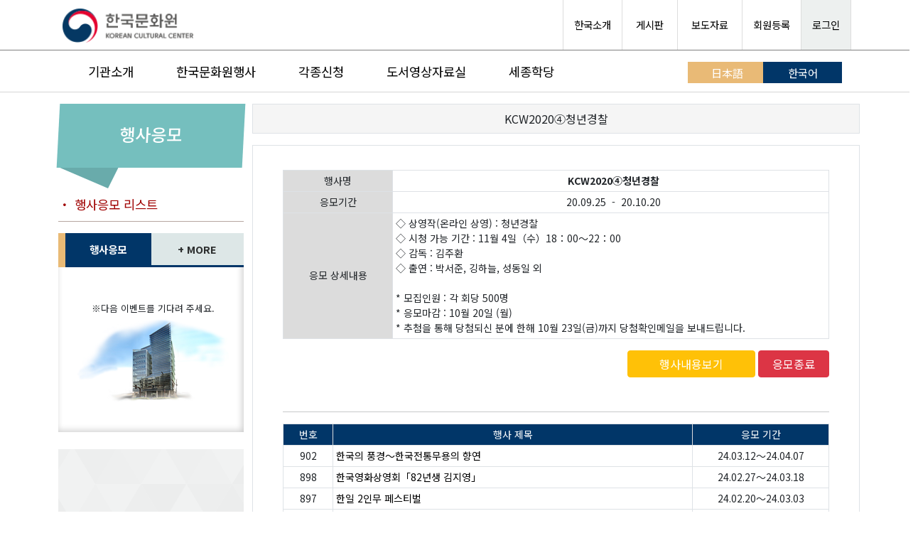

--- FILE ---
content_type: text/css
request_url: https://koreanculture.jp/korean/css/style.css
body_size: 72985
content:
html{
  min-width: 374px;
}

a{
  text-decoration: none !important;
}

.container {max-width: 1140px !important;}

/* navbar start*/
.header-global-wrap {display:block;position:relative;z-index: 101;background-color:#fff;border-bottom: 1px solid gray;height:70px;box-sizing:content-box;line-height:1;}
.header-global {position:relative;width:100%;height:100%;margin:0 auto;}
.header-theme { display:block;position:relative;width:100%; margin:0 auto;text-align:center;}
.header-theme-wrap .header-theme-title-wrap { float:left;}
.header-global-logo { display:block;float:left;margin-left:5px;}
.header-global-logo img{ display:block;height:52px;width:auto;margin:10px 0 5px 0;}
.header-global-util {position:absolute;right:0px;top:0px;}
.header-global-util > ul { overflow:hidden; list-style: none;}
.header-global-util > ul > li {float:left;position:relative;height:70px;border-left:1px solid #dddddd;}
.header-global-util > ul > li.login a,
.header-global-util > ul > li.logout a,
.header-global-util > ul > li.mypage a {height: 100%; background-color:#edf0ef;}
.header-global-util > ul > li:last-child {border-right:1px solid #ddd;}
.header-global-util > ul > li a {display:block;padding:0 15px;line-height:70px;font-size:0.9rem;}
.header-global-wrap .header-global .header-global-logo-incheon { display:block;float:left;margin-left:5px;}
.header-global-wrap .header-global .header-global-logo-incheon a { display:block;}
.header-global-wrap .header-global .header-global-logo-incheon img{ display:block;height:48px;width:auto;margin:5px 0 5px 0;}
.header-global-wrap_mobile{display:block;position:relative;z-index: 101;border-bottom: 1px solid #d6d6d6;height:58px;box-sizing:content-box;line-height:1;background : #fff;}

.menu li{float:left; list-style: none; text-align: center; line-height: 18px;}
.menu li + li {margin : 0 0 0 40px;}
.menu a{font-size : 1.1rem; color : #fff;}
.menu .hovercolor {color:inherit;}
.sub_menu ul {position: absolute; top:-5px; right:8px;}
.sub_menu li{ float:left;margin:0;vertical-align:middle; list-style: none; font-size: 0.9rem;}
.sub_menu li+li{margin: 0 0 0 4px;}
.select-language{height: 35px; margin-right: 5px;}
.sub_menu_registry {background-color: #e9ba76; border: 1px solid #8FCEFF; margin-top: 5px; border: 0; outline: 0; width: 111px; height: 30px; padding-bottom: 5px;}
.sub_btn_color{background-color: #013668; position: relative; left: -5px;}
.sub_menu_registry .sub_menu_registry_color1 {position: relative; top: 2px; right: 0; color: white;}
.sub_menu_registry .sub_menu_registry_color {color: white;}
.sub_menu_registry .sub_menu_registry_color img {margin-bottom: 2px;}
.btn-go-language{position: relative; left: -3px; line-height: 33px; background: #875bae; color: #fff; border: 0; outline: 0;}

@media screen and (max-width : 991px){
 .header-global-logo img {display: none;}
 .header-global-wrap{display: none;}
 .header-global-wrap .header-global .header-global-util{ float:none;width:100%;}
 .header-global-wrap .header-global .header-global-util ul {padding: 0;}
 .header-global-wrap .header-global .header-global-util > ul > li {width: 25%;box-sizing:border-box;padding:0;text-align:center;}
 .header-global-wrap .header-global .header-global-util > ul > li a {padding:0 0;font-size:calc(0.625rem + 1vw);}
 .header-global-wrap .header-global .header-global-util > ul > li:first-child { border-left:0;}
 .header-global-wrap .header-global .header-global-util > ul > li.login,
 .header-global-wrap .header-global .header-global-util > ul > li.logout,
 .header-global-wrap .header-global .header-global-util > ul > li.mypage { display:none;}
 .header-global-wrap_mobile{height: 75px;}
 .container {margin-top: 10px;}
 .sub_menu{display: none;}
 .menu {display: none;}
 .header-global-wrap_mobile{background: white;}
}

.mob_menu{display: none;}

@media screen and (max-width : 1199px){
 .menu a {font-size : 0.95rem;}
 .menu li + li {margin : 0 0 0 30px;}
}

@media screen and (max-width : 1023px){
 .mob_menu{display: block; text-align: center; font-size: 1.5rem;}
}
.background{
 background : #fff;
}

.background1{
 padding : 10px 0 10px;
}

.background_news{
 background-color: #d0d5dd;
 padding-bottom: 10px;
 margin-bottom: 15px;
}

.tablet-spacer{display: none;}

@media screen and (max-width : 1199px) {
 .background_news{display: none;}
}

@media screen and (max-width:991px) and (min-width: 769px){
  .tablet-spacer{display: block;}
}

/* navbar end*/

/* Mobile menu start */

.nav_contents {display:none;}
.nav-link{
  padding: 20px 15px 15px 15px !important;
}
@media (max-width: 991px) {
 .nav_contents {display: block;}
   .navbar-collapse {
       position: absolute;
       top: 74px;
       left: 0;
       width: 100%;
   }
   .navbar-collapse.collapsing {
       height: auto;
       -webkit-transition: left 0.3s ease;
       -o-transition: left 0.3s ease;
       -moz-transition: left 0.3s ease;
       transition: left 0.3s ease;
       left: -100%;
   }
   .navbar-collapse.show {
       left: 0;
       -webkit-transition: left 0.3s ease-in;
       -o-transition: left 0.3s ease-in;
       -moz-transition: left 0.3s ease-in;
       transition: left 0.3s ease-in;
       border-bottom: none;
   }
   .mobile_menu{
     background-color: #fff;
   }
   .mobile_menu li{
     border-bottom: 1px solid darkgray !important;
   }
   .dropdown-menu{
     border-right: none !important;
     border-left: none !important;
   }
   .dropdown-menu li{
     border-bottom: none !important;
   }
   .navbar-brand{
     margin: auto !important;
   }
   .dropdown-toggle[aria-expanded="true"]{
     background: #C0D1E0 !important;
   }
   .doopdown-toggle:focus{outline: none; box-shadow: none;}
}

/* Mobile menu end */

/* Top-menu dropdown start*/
.dropbtn {
 background-color: #00ff0000;
 color: white;
 padding: 5px 10px 17px;
 font-size: 1rem;
 border: none;
 color: black;
}

.dropdown {
 position: relative;
 display: inline-block;
}

.dropdown-content {
 display: none;
 position: absolute; left : -40px;
 background-color: black;
 min-width: 160px;
 box-shadow: 0px 8px 16px 0px rgba(0,0,0,0.2);
 z-index: 999;
 opacity: 0.9;
}

.dropdown-content2{
 position: absolute; left: -15px;
}

.dropdown-content3{
 position: absolute; left: -40px;
}

.dropdown-content4{
 position: absolute; left : -15px;
}

.dropdown-content5{
  position: absolute; left : -35px;
  min-width: 155px;
}
.dropdown-content a {
 padding: 10px 12px;
 text-decoration: none;
 display: block;
 font-size: 0.9rem;
 border-bottom: 1px solid gray;
}

.dropdown-content a:hover {background-color: #696969; opacity: 1;}

.dropdown:hover .dropdown-content {display: block;}

.dropdown:hover .dropbtn {background-color: #00ff0000;}

.dropdown-content .dropdown_category{color:white; opacity: 1;}

/* Top-menu dropdown end*/
.hader-global {height: auto; padding-left: 0;}
.top_popup_content {padding-top: 5px; font-size: 1.2rem; line-height: 20px; overflow: hidden;}

@media screen and (max-width:767px){
 .top_popup_content{font-size: 1rem;}
}

/*nav menu category overwrap start*/
.menu .gnb-field{margin-top: 5px;}
.menu_category {position: relative; right: 0px; left: 0px; top: 3px; height: 160px; z-index: 10; border-bottom: 1px solid #d6d6d6; display: none; background: white; width: 1110px; background-color: #eeeeee;}
.menu_category_button {font-size: 1rem; cursor: pointer; color : black;}
.menu input[type=checkbox]:checked + .menu_category{display: inline-block;}
.menu_icon {margin: auto;}
.menu_icon img {position: relative; left: 0; margin: 10px 10px 10px; width: 45px; height: 40px;}
.menu_icon p{display: block;font-size: 0.9rem;color:#333;font-weight: 300;}
.menu_icon_btn{padding-top: 5px; border-radius: 5px; border: 1px solid #5b5b5b;}

.muenu_category_desc{padding-top: 12px !important;}
.menu_icon_btn p{display: block; font-size: 13px !important; color:#333; font-weight: 300; margin: 5px 0;}

@media screen and (max-width : 1199px) {
  .menu_icon img {width: 30px; height: 30px; margin: 8px 15px 8px;}
  .menu_category_button{font-size: 0.95rem; padding-left: 5px;}
  .menu_category {width: 930px; height: 140px;}
  .muenu_category_desc{padding-top: 9px !important;}
  .menu_icon_btn p{display: block; font-size: 10px !important; color:#333; font-weight: 300; margin: 5px 0;}
}
/*nav menu category overwrap end*/

/* searchbar start*/

.search_bar{
width: 100%;
height: 48px;
padding: 0;
text-align: center;
border: 4px solid;
border-image-slice: 1;
border-image-source: linear-gradient(to right, #6B8AA7, #013668);
margin-bottom: 10px;
position: relative;
background-color: white;
}

.search_bar input{
border: none;
height: auto;
width: calc(100% - 5px);
/*max-width: 510px;*/
font-size: 0.9rem;
margin: 0;
position: absolute; top: 4px;
left: 2px;
}
.search_bar i{
 position: absolute; right: 0.5%; top : 6px;
}

.searchTag{/*width: 260px; position: absolute; left: 360px; top : -11px;*/ position: relative; top: 6px; float:right; margin-right: 10px; text-align: right; max-width: 250px; margin: 0; overflow: hidden; height:29px;}
.searchTag a{font-size: 0.9rem; background-color: #eeeff3;border-radius: 15px;padding: 4px 13px; display: inline-block; margin-right: 4px; margin-bottom: 8px;}

.searchTag:hover{
  min-height: 40px;
  background-color: #fff;
  border: 1px solid #dddddd;
  z-index: 10;
  text-align:left;
  padding: 8px 8px 0;
  height: auto;
}
/*
@media screen and (max-width : 1199px) {
  .search_bar input {width : 430px;}
}*/
@media screen and (max-width : 767px){
  .searchTag {display: none;}
  .searchbar input {width: auto;}
}
/*@media screen and (max-width : 500px){
  .search_bar input {width: 350px;}
}
@media screen and (max-width : 375px){
  .search_bar input {width: 300px;}
}*/
/* searchbar end*/

/*top_slide start*/
.carousel-item img{
  max-height: 380px;
}
@media screen and (max-width : 1200px)  {
  .carousel-item img {height: 370px;}
}
@media screen and (max-width : 768px)  {
  .carousel-item img {height: 100%;}
}

.top_carousel0{
  background-color: #6cc3bd !important;
}
.top_carousel1{
  background-color: #5a819e !important;
}
.top_carousel2{
  background-color: #f67e7d !important;
}
.top_carousel3{
  background-color: #ffc1a8 !important;
}
.top_carousel4{
  background-color: #ffe5c4 !important;
}
.top_carousel5{
  background-color: #FFFF99 !important;
}

/*top_slide end*/

/*News tabs start*/

/*タブ切り替え全体のスタイル*/
.tabs {
	background-color: #fff;
	width: 100%;
	height: 100%;
	margin: 0 auto;
 }

 .tab_content ul{
   margin-bottom: 0;
 }

.tabs label{margin-bottom: 0;}

/*タブのスタイル*/

.tab_item {
	width: calc(100%/2);
	height: 48px;
	border-bottom: 3px solid #013668;
	background-color: #DDE7E7;
	line-height: 50px;
	font-size: 0.9rem;
	text-align: center;
	color: #565656;
	display: block;
	float: left;
	transition: all 0.2s ease;
  font-weight: bold;
  margin-bottom : 5px;
}
.tab_item:hover {
	opacity: 0.75;
}

/*ラジオボタンを全て消す*/
input[name="tab_item"] {
	display: none;
}

/*タブ切り替えの中身のスタイル*/
.tab_content {
	display: none;
	clear: both;
	overflow: hidden;
	font-size: 0.9rem;
	margin: 0;
	height: auto;
}

.tab_content ul{padding: 0;}
.tab_content ul > li {
  padding: 6.3px 0 3px 3px;
  list-style: none;
}

.tab_content .tab_border .bbs_list_desc ul > li {
  padding: 8px 5px 3px 5px;
  font-size: 0.9rem;
}

.tab_content .tab_border .bbs_list_desc .bbs_list_li::before{
  content: '■';
  font-size: 0.5rem;
  color: #013668;
  opacity: 0.8;
}

/*選択されているタブのコンテンツのみを表示*/
#all:checked ~ #all_content,
#photo:checked ~ #photo_content,
#movie:checked ~ #movie_content,
#programming:checked ~ #programming_content{
	display: block;
}

/*選択されているタブのスタイルを変える*/
.tabs input:checked + .tab_item {
	background-color: #013668;
	color: #fff;
	border-bottom: none;
	border-left: 10px solid #e9ba76;
	z-index: 10;
}

@media screen and (max-width: 1199px) {
  .tab_content ul > li {
   padding: 2.7px 0 6px 3px;
   list-style: none;
 }
 .tab_content .tab_border .bbs_list_desc ul > li {
   padding: 7.3px 5px 3px 5px;;
   list-style: disc;
 }
}
@media screen and (max-width:991px){
  .tabs{margin-top: 10px;}
  .tab_content ul > li {
    padding: 3.2px 0 7px 3px;
    list-style: none;
  }
  .tab_content .tab_border .bbs_list_desc ul > li {
    padding:8.87px 5px 3px 5px;
  }
}

@media screen and (max-width: 767px){
  .tabs{height: auto;}
  .tab_content li{font-size: 0.95rem;}
  .bbs_list_li{font-size: 0.95rem !important;}
}

@media screen and (max-width:500px){
  .tab_content .tab_border .bbs_list_desc ul > li {padding: 5.9px 5px 3px 5px;}
}


@media screen and (max-width: 425px){
  .tab_content li{font-size: 0.9rem;}
  .bbs_list_li{font-size: 13px !important;}
  .tab_content .tab_border .bbs_list_desc ul > li {
    padding:10.8px 5px 3px 5px;
  }
}

@media screen and (max-width: 375px){
  .bbs_list_li{font-size: 0.8rem !important;}
}

@media screen and (max-width:320px){
  .tabs{height:auto;}
  .tab_content li{font-size: 0.9rem;}
}

.quick_menu{
  width:100%;
  position: relative;
  background-color: #DDE7E7;
  border-left: 10px solid #e9ba76;
  margin-top: 5px;
  padding: 16px 10px 13px 25px;
  display: block;
  min-height: 58px;
}

.quick_menu_btn{float:right; width: 28%; background-color: #e9ba76; text-align: center; float: right; margin-top: 2px; color: #fff; height:28px;}

.quick_menu_btn span{color: #fff; letter-spacing: 3px;}

.quick_menu a {color: black !important; font-size: 1rem; vertical-align: middle !important;}

.quick_menu span{font-size: 0.8rem; margin-left: 8px;}

.g-tag{font-size: 0.7rem;}

.firts_article{padding-top: 9px !important;}
.last_article{margin-bottom: 9px;}

@media screen and (max-width:1199px){
  .quick_menu{
    padding: 16px 10px 16px 25px;
  }
  .last_article{margin-bottom: 1px;}
  .quick_menu span{font-size: 0.7rem; margin-left: 8px;}
}

@media screen and (max-width:1015px) and (min-width:992px){
  .quick_menu_btn{float:right; width: 30%;}
}

@media screen and (max-width:991px) and (min-width:518px){
  .quick_menu_btn{width: 15%;}
}


.tab_border{
  border-right: 1px solid darkgray;
}
/*News tabs end*/

/*sns tabs section start*/
.title{font-size: 1.6rem;}

.sns_title{
  position: relative;
  top:5px;
  font-size: 1.7rem;
  letter-spacing: 15px;
  font-style: italic;
  display: inline;
}

.sns_tabs{
    position: relative;
    top:-3px;
		padding-bottom: 10px;
		width: 100%;
		height: 100%;
    background-color: #00ff0000;
}

.sns_tabs strong{
	color : #000080;
}

.sns_divider{
  position: relative; top: 2px;
  border: 1px solid #013668;
  height: 1px;
}

/*タブのスタイル*/
.sns_tab_item {
  position: relative; top: 3px;
	appearance: none;
	background: #fff;
	color: black;
	padding: 11px 16px;
	font-size: 0.9rem;
	height: 45px;
  width: 20%;
	display: inline-block;
	text-align: center;
	transition: all 0.2s ease;
  border-top: 1px solid #013668;
  border-right: 1px solid #013668;
  border-left: 1px solid #013668;
}

.sns_tab_item span{position: relative; top: 0px;}

.sns_tab_item a{
	color : black;
}

.sns_tab_item:hover {
	opacity: 0.75;
}

/*ラジオボタンを全て消す*/
input[name="sns_tab_item"] {
	display: none;
}

/*タブ切り替えの中身のスタイル*/
.sns_tab_content {
	display: inline-block;
	overflow: hidden;
}

.sns_tab_content img{
	padding: 3px 3px 3px 3px;/* 0px 10px 14px*/
	width: 100%;
}

.sns_tab_content p{
  font-size: 0.9rem;
  margin-top: 0.4rem;
  padding: 0 10px 0;
}

.sns_tab_content1 {
	display: inline-block;
	overflow: hidden;
}
.sns_tab_content1 img{
	padding: 0px 8px 0px 2px;
	width: 100%;
}

.sns_tab_content1 p{
  font-size: 0.95rem;
  margin-top: 0.4rem;
  padding: 0 10px 0;
}

/*選択されているタブのコンテンツのみを表示*/
#instagram:checked ~ #instagram_content,
#youtube:checked ~ #youtube_content {
	display: none;
}

#instagram:checked ~ #sns_tab_more_insta,
#youtube:checked ~ #sns_tab_more_youtube {
  display: block;
}


/*選択されているタブのスタイルを変える*/
.sns_tabs input:checked + .sns_tab_item {
	background-color: #013668;
	color: #fff;
  border-bottom: none;
  border-top: none;
  position: relative;
  top:3px;
  border-left: 10px solid #e9ba76;
}
.sns_tab_item2{margin-left: 2px;}

.sns_tab_more{
  float: right;
  vertical-align: bottom;
  padding-top: 20px;
  display: none;
}
.sns_icon_position{display: inline-block; vertical-align: middle;}
.sns_mobile{display: none;}
.sns_space{display: none;}
.tab_content_description .row {margin-top: 20px;}
.youtube-title {font-size: 0.8rem !important;}

@media screen and (min-width:1200px){
  .sns_tab_item{position: relative; bottom:-7px; margin: 0;}
  .sns_tab_item2{position: relative; top: 5px;}
  .sns_tab_content{height: 223px!important;}
  /* .youtube_pc_img{height: 151px !important;} */
}

@media screen and (max-width:1199px) and (min-width:992px){
  .sns_pc_mode {height: 214px;}
  .youtube_pc_img{padding: 5px !important;}
  .sns_tab_content1 img{padding: 0 !important; margin-top: 3px;}
  .youtube_pc_img{height: 130px !important;}
}

@media screen and (max-width:1199px) {
  .sns_tab_item{width: 25%; position: relative; bottom:0px; margin: 0; border-bottom: 1px solid #013668;}
  .sns_tab_item2{position: relative; top: 3px;}
  .sns_tab_more{font-size: 0.9rem; position: relative; top: -1px;}
  .sns_tab_content img{padding: 0px 10px 8px;}
  .sns_tab_content1 img{padding:0px 11px 8px;}
  .sns_divider_bottom{margin-top: 0;}
}

@media screen and (max-width: 991px){
  .sns_icon_position{width:10%;}
  .sns_tab_more{display: none;}
}

@media screen and (max-width:768px){
  .sns_mobile{display: block;}
  .sns_tab_item{width:25%; position: relative; top: 4px;}
  .sns_tab_content p {font-size: 1.1rem;}
  .sns_title {margin-right: 15px;}
  .sns_icon_position{float: none; width: 10%; margin-left: 10px;}
}

@media screen and (max-width:663px){
  .sns_space{display: block;}
  .sns_icon_position{width:20% !important;}
  .sns_tab_item{width:35%; position: relative; top: 4px;}
}

@media screen and (max-width:520px){
  .sns_icon_position{width:20%;}
  .sns_tab_item{width:30%;}
  .sns_tab_content img{padding: 0;}
}

@media screen and (max-width : 425px){
  .sns_tab_item2{margin-left: 5px;}
  .sns_tab_item{width:35%;}
}
@media screen and (max-width:390px) {
  .sns_tab_item{width:36%;}
  .sns_tab_content img{margin-top: 7px;}
  .sns_tabs input:checked + .sns_tab_item {
    border-left: 6px solid #e9ba76;
  }
}
/*sns tabs section end*/

/*oubo section start*/

.oubo {
	background-color: #fff;
	box-shadow: -2px -2px 10px rgba(0, 0, 0, 0.2) inset;
	width: 100%;
	min-height: 270px;
 }

.oubo label{margin-bottom: 0;}

/*タブのスタイル*/

.oubo_item {
	width: calc(100%/3);
	height: 48px;
	border-bottom: 3px solid #013668;
	background-color: #DDE7E7;
	line-height: 46px;
	font-size: 0.9rem;
	color: #2d2d2d;
	float: left;
	text-align: center;
	transition: all 0.2s ease;
  font-weight: bold;
}

.oubo_item a{
	color : black;
  font-weight: bold;
  opacity: 0.8;
}
/*ラジオボタンを全て消す*/
input[name="oubo_item"] {
	display: none;
}

/*タブ切り替えの中身のスタイル*/
.oubo_content {
	display: none;
  padding: 0;
	clear: both;
	overflow: hidden;
	font-size: 0.8rem;
  width: 100%;
}
@media screen and (min-width:1200px){
  .oubo_content {height: 244px;}
}
.oubo_content .mobile_1 {padding-top: 4px;}
.oubo_content ul{padding: 0;}
.oubo_content ul > li {
  padding:2px 0 4px 3px;
  list-style: none;
}
.oubo_content .oubo_content_li::before{
  content: '・';
  font-size: 0.8rem;
  opacity: 0.6;
}

.separate{/*border-collapse: collapseの場合table paddingが効果ない*/
	border-collapse: separate;
}

.oubo_table_list{
	border: 0px;
	padding:0px 12px 0px 5px;
}

/*選択されているタブのコンテンツのみを表示*/
#event_oubo:checked ~ #event_oubo_content,
#free_board:checked ~ #free_board_content,
#book_board:checked ~ #book_board_content {
	display: block;
}

/*選択されているタブのスタイルを変える*/
.oubo input:checked + .oubo_item {
	background-color: #013668;
	color: #fff;
	border-bottom: none;
	border-left: 10px solid #e9ba76;
}

@media screen and (min-width:1920px){
  .oubo{height: 292px;}
}

@media screen and (max-width: 1199px){
  .oubo {height: 100%; max-height: 286px;}
  .oubo_content{padding-top: 1px;}
  .oubo_content ul > li {
    padding:4px 0 4px 10px;
    list-style: none;
  }
}

@media screen and (max-width: 1024px) {
  .oubo{margin-bottom: 20px;}
}

@media screen and (max-wdith: 768px){
  .oubo{margin-top: 0; min-height: 280px;}
  .oubo_content li {font-size: 1rem;}
}

@media screen and (max-width: 425px){
  .oubo{min-height: 260px;}
  .oubo_content li {font-size: 0.9rem;}
  .oubo_content{padding: 5px 0 0;}
}

@media screen and (max-width: 320px){
  .oubo_content li {font-size: 0.9rem;}
  .title{font-size: 1.75rem;}
}
/*oubo section end*/

/*event section start*/
.event_banner{
	width: 100%;
  margin: 0;
}

.event_banner strong{
	color : #000080;
}
.event_button {
	box-shadow:inset 0px 1px 0px 0px #ffffff;
	background-color:#f9f9f9;
  text-indent:0;
	border:1px solid #dcdcdc;
	display:inline-block;
	color:#666666;
	font-size:0.9rem;
	font-weight:bold;
	font-style:normal;
  height:45px;
  vertical-align: middle;
  width:120px;
	text-decoration:none;
	text-align:center;
	text-shadow:0px 1px 0px #ffffff;
	margin-right: 10px;
  margin-bottom: -10px;
}

.event_button:hover {
	background:linear-gradient(to bottom right, #e9e9e9 5%, #f9f9f9 100% );
	background-color:#e9e9e9;
}
.event_button:active {
	position:relative;
	top:1px;
}
.event_intro{
	text-align: center;
	border-spacing: 10px;
	border-collapse: separate;
	padding: 0;
}
.event_intro img{
	width: 245px;
	height: 200px;
}

.event_table tr td {
	border-style: none;
}
.event_category td{
	background-color: #5ab4bd;
	color: #fff
}

.event_osirase{
	height: 370px;
}
.event_item tr td{
	border-style: none;
}
.event_item img{
	width: 240px;
	height: 180px;
	display: inline-block;
	text-align: center;
	margin: 20px 0 0 34px;
}

.row a{
	color : black;
}
@media screen and (min-width:992px){
  .event_button1{margin-right: 30px;}
}

@media screen and (min-width: 1024px){
  .event_banner span{position: relative; top:0px;}
  .event_button{width:140px;}
}

@media screen and (max-width: 991px){
  .event_button_position{width: 40%;}
  .event_button{width:40%;}
}

@media screen and (max-width:768px){
  .event_button_position{width: 45%;}
}

@media screen and (max-width:600px) {
  .event_button_position{width: 100%; text-align: left; height: 55px; margin: 5px 0 0;}
  .event_button{width:45%;}
}

@media screen and (max-width: 450px){
  .event_button_position{width: 100%; text-align: left; height: 55px; margin: 5px 0 0;}
  .event_button{width:40%;}
}

@media screen and (max-width: 425px){
  .event_button {margin-bottom: 10px; margin-right: 5px; width: 40%;}
  .event_hr{margin-top:0px;}
}

@media screen and (max-width: 375px){
  .event_button {margin-bottom: 10px; width: 150px;}
}

@media screen and (max-width:320px){
  .event_button {width:130px;}
}

.card {margin-top: 10px;}

@media screen and (min-width:1241px){
.card-body{padding: 10px;}
}

.card-text {
  height:55px;
  width:100%;
}

@media screen and (max-width:1440px) and (min-width:992px){
  .card-text{width: 170px;}
}

.test p{margin-bottom: 0;}

.card img{
	height: auto;
	width: 100%;
}

.card p {
	font-size : 0.9rem;
}

.card {
  margin-bottom: 5px;
  height: auto;
}
.card-header {
  position: relative; left: 2px; top: 5px;
  font-size: 1rem;
  color: white;
  transform: skew(-8deg);
}

.card .card-body {padding:20px 10px 10px 40px; height: 100%;}
.card_category{display: inline-block;position: absolute; left: -21px; bottom: 21px; width: 55px; height: 55px; border-radius: 50%; font-size: 1rem; text-align: center;}
.card_category span{font-size: 1rem; color: #fff; font-weight: normal; position: absolute; top: 15px; left: 12px;}
.mobile_spacing{display: none;}
.event_button_position{float: right;}


.event_title_tri{
  width: 0;
  height: 0;
  border-top: 30px solid #e9ba76;
  border-right: 13px solid transparent;
  position: absolute;
  left:-2px;
  top:0;
  display: inline-block;
  transform: skew(8deg);
}

@media screen and (min-width:1199px){
  .tri{display: inline-block;}
}

@media screen and (max-width : 1199px) {
  .card {max-height: 90%;}
}

@media screen and (max-width: 991px){
  .mobile_spacing {display: block;}
  .card_category{position: absolute; left: -10px;}
  .card img{height: auto; width: 100%;}
  .card .card-body {padding:20px 10px 10px 60px; height: 100%;}
}

@media screen and (max-width: 768px){
  .card{margin-bottom: 8px;}
  .title {margin-right: 20px; margin-left: 5px; font-size: 1.6rem;}
}

@media screen and (max-width:320px){
  .card img{height: 200px; width: 100%;}
}

/*event section end*/

/* Banner Slider start*/

.slick-slide {margin: 0px 20px;}

.slick-slide img {width: 100%;}

.slick-slider{
  position: relative;
  display: block;
  box-sizing: border-box;
  -webkit-user-select: none;
  -moz-user-select: none;
  -ms-user-select: none;
          user-select: none;
  -webkit-touch-callout: none;
  -khtml-user-select: none;
  -ms-touch-action: pan-y;
      touch-action: pan-y;
  -webkit-tap-highlight-color: transparent;
}

.slick-list{position: relative; display: block; overflow: hidden; margin: 0; padding: 0;}
.slick-list:focus{outline: none;}
.slick-list.dragging{cursor: pointer;}

.slick-slider .slick-track,
.slick-slider .slick-list{
          transform: translate3d(0, 0, 0);
}

.slick-track{position: relative;top: 0;left: 0;display: block;}
.slick-track:before,.slick-track:after{display: table; content: '';}
.slick-track:after{clear: both;}
.slick-loading .slick-track{visibility: hidden;}

.slick-slide{display: none;float: left;height: 100%;min-height: 1px;}

[dir='rtl'] .slick-slide{float: right;}

.slick-slide img{display: block;}
.slick-slide.slick-loading img{display: none;}
.slick-slide.dragging img{pointer-events: none;}
.slick-initialized .slick-slide{display: block;}
.slick-loading .slick-slide{visibility: hidden;}
.slick-vertical .slick-slide{display: block; height: auto;border: 1px solid transparent;}
.slick-arrow.slick-hidden {display: none;}

/* Banner Slider end*/

.sns_hr {
  width: 100%;
  height : 3px;
  color:#013668;
  opacity: 1;
  border:none;
  background-color: #013668;
}

.event_top_hr{
  width: 100%;
  height : 3px;
  color:#013668;
  opacity: 1;
  border:none;
  background-color: #013668;
}
.tri {
  width: 0px;
  height: 0px;
  border-top: 22px solid transparent;
  border-right: 52px solid #013668;
  display: none;
  float: right;
}
@media screen and (min-width:992px){
  .tri{display: inline-block;}
  .event_top_hr{margin-top: 0;}
}
@media screen and (max-width:1199px){
  .sns_hr{margin-top:0;}
}

/* breakpoint view start */
.mobile_2 {display: none;}
.mobile_3 {display: none;}
.mobile_4 {display: none;}
.mobile_5 {display: none;}
.mobile_6 {display: none;}
.mobile_7 {display: none;}
.mobile_8{display: none;}
.mobile_9{display: none;}
.mobile_space{display: none;}
@media screen and (max-width:1199px) {
  .mobile_1 {display: none;}
}

@media screen and (max-width:1199px) and (min-width:992px){
  .mobile_2 {display: block;}
  .mobile_2 li {overflow: hidden;}
  .mobile_9 {display: none;}
}

@media screen and (max-width:991px) and (min-width:768px){
  .mobile_3 {display: block;}
  .mobile_3 li {font-size: 0.95rem;}
}

@media screen and (max-width:767px) and (min-width:613px){
  .mobile_4 {display: block;}
}

@media screen and (max-width:612px) and (min-width:521px){
  .mobile_5{display: block;}
}

@media screen and (max-width:520px){
  .mobile_6 {display: block;}
  .mobile_space{display: block; max-height: 10px;}
  .mobile_9 li{font-size: 0.8rem;}
}

@media screen and (max-width:425px) {
  .mobile_6 {display: none;}
  .mobile_7{display: block;}
  .mobile_7 li {font-size: 0.8rem;}
}

@media screen and (max-width:991px){
  .mobile_8{display: block;}
  .mobile_9 {display: block;}
}

/* breakpoint view end */

#back_button {
  display: inline-block;
  background-color: darkgray;
  width: 50px;
  height: 50px;
  text-align: center;
  border-radius: 4px;
  position: fixed;
  bottom: 30px;
  right: 10px;
  border-radius: 50%;
  transition: background-color .3s,
    opacity .5s, visibility .5s;
  opacity: 0;
  visibility: hidden;
  z-index: 1000;
}
#back_button::after {
  content: "";
  font-family: FontAwesome;
  font-weight: normal;
  font-style: normal;
  font-size: 2em;
  line-height: 50px;
  color: #fff;
}
#back_button:hover {
  cursor: pointer;
  background-color: #333;
}
#back_button:active {
  background-color: #555;
}
#back_button.show {
  opacity: 1;
  visibility: visible;
}

/* Styles for the content section */

@media (min-width: 500px) {
  #back_button {
    margin: 30px;
  }
}

/* subpage_content layout PC start */
.subpage_content {margin-top: 100px;}
.side_bar {height: auto; margin-bottom: 5px;}
.side_bar .side_bar_title {width: 100%; height: 90px; background: #80cbc4; transform: skew(-3deg)}

.side_bar .side_bar_bg_top_1{background: #57A0D3 !important;}
.side_bar .side_bar_bg_bottom_1{border-top-color: #4580A8 !important;}

.side_bar .side_bar_bg_top_2{background: #80cbc4 !important;}
.side_bar .side_bar_bg_bottom_2{border-top-color: #4cb6ac !important;}

.side_bar .side_bar_bg_top_3{background: #FADA5E !important;}
.side_bar .side_bar_bg_bottom_3{border-top-color: #E6CE74 !important;}

.side_bar .side_bar_bg_top_4{background: #B5C9D5 !important;}
.side_bar .side_bar_bg_bottom_4{border-top-color: #a2b4bf !important;}

.side_bar .side_bar_bg_top_5{background: #F98D3F !important;}
.side_bar .side_bar_bg_bottom_5{border-top-color: #E07E38 !important;}

.side_bar .side_bar_bg_top_6{background: #75BFBE !important;}
.side_bar .side_bar_bg_bottom_6{border-top-color: #69ABAB !important;}


.side_bar_title_content {color: #fff; text-align: center; padding-top: 25px; font-size: 1.5rem; font-weight: 500;}
.side_bar .side_bar_title2{
  width: 0;
  height: 0;
  border-top: 30px solid #4cb6ac;
  border-left: 70px solid transparent;
  border-right: 15px solid transparent;
  margin-top: -1px;
}
.side_bar_layout {background: #eeeeee;}
.side_bar2 {background: white;}
.side_bar_downside {background: gray;}
.side_bar_content{color: #fff; text-align: center;}
.side_bar_content ul {padding-left: 0;}
.side_bar_content ul > li {color: #58524f; list-style: none; margin: 0; border-bottom: 1px solid #b7a7a0; padding: 10px 0 10px; font-size: 1.1rem; text-align: left;}
.content1 {min-height: 1000px; font-size: 1rem;}
.content1 .sub_title {width: 100%; padding: 20px 17px 20px 16px; font-size: 1.5rem; display: inline-block; border-bottom: 2px solid gray;}
.content1 .sub_title .sub_title_direction {font-size: 1rem; padding-right: 10px; color: gray;}
.sub_title_direction2::after {
  content: ">";
  color: gray;
  font-size: 1rem;

  margin-right: 5px;
  margin-left: 5px;
  display: inline-block;
  text-align: center;
  height: 22px;
}

.card_sub_part{
  background-color: #F1F2F2;
  background-image: url("data:image/svg+xml,%3Csvg xmlns='http://www.w3.org/2000/svg' width='487' height='405.8' viewBox='0 0 1080 900'%3E%3Cg fill-opacity='0.04'%3E%3Cpolygon fill='%23444' points='90 150 0 300 180 300'/%3E%3Cpolygon points='90 150 180 0 0 0'/%3E%3Cpolygon fill='%23AAA' points='270 150 360 0 180 0'/%3E%3Cpolygon fill='%23DDD' points='450 150 360 300 540 300'/%3E%3Cpolygon fill='%23999' points='450 150 540 0 360 0'/%3E%3Cpolygon points='630 150 540 300 720 300'/%3E%3Cpolygon fill='%23DDD' points='630 150 720 0 540 0'/%3E%3Cpolygon fill='%23444' points='810 150 720 300 900 300'/%3E%3Cpolygon fill='%23FFF' points='810 150 900 0 720 0'/%3E%3Cpolygon fill='%23DDD' points='990 150 900 300 1080 300'/%3E%3Cpolygon fill='%23444' points='990 150 1080 0 900 0'/%3E%3Cpolygon fill='%23DDD' points='90 450 0 600 180 600'/%3E%3Cpolygon points='90 450 180 300 0 300'/%3E%3Cpolygon fill='%23666' points='270 450 180 600 360 600'/%3E%3Cpolygon fill='%23AAA' points='270 450 360 300 180 300'/%3E%3Cpolygon fill='%23DDD' points='450 450 360 600 540 600'/%3E%3Cpolygon fill='%23999' points='450 450 540 300 360 300'/%3E%3Cpolygon fill='%23999' points='630 450 540 600 720 600'/%3E%3Cpolygon fill='%23FFF' points='630 450 720 300 540 300'/%3E%3Cpolygon points='810 450 720 600 900 600'/%3E%3Cpolygon fill='%23DDD' points='810 450 900 300 720 300'/%3E%3Cpolygon fill='%23AAA' points='990 450 900 600 1080 600'/%3E%3Cpolygon fill='%23444' points='990 450 1080 300 900 300'/%3E%3Cpolygon fill='%23222' points='90 750 0 900 180 900'/%3E%3Cpolygon points='270 750 180 900 360 900'/%3E%3Cpolygon fill='%23DDD' points='270 750 360 600 180 600'/%3E%3Cpolygon points='450 750 540 600 360 600'/%3E%3Cpolygon points='630 750 540 900 720 900'/%3E%3Cpolygon fill='%23444' points='630 750 720 600 540 600'/%3E%3Cpolygon fill='%23AAA' points='810 750 720 900 900 900'/%3E%3Cpolygon fill='%23666' points='810 750 900 600 720 600'/%3E%3Cpolygon fill='%23999' points='990 750 900 900 1080 900'/%3E%3Cpolygon fill='%23999' points='180 0 90 150 270 150'/%3E%3Cpolygon fill='%23444' points='360 0 270 150 450 150'/%3E%3Cpolygon fill='%23FFF' points='540 0 450 150 630 150'/%3E%3Cpolygon points='900 0 810 150 990 150'/%3E%3Cpolygon fill='%23222' points='0 300 -90 450 90 450'/%3E%3Cpolygon fill='%23FFF' points='0 300 90 150 -90 150'/%3E%3Cpolygon fill='%23FFF' points='180 300 90 450 270 450'/%3E%3Cpolygon fill='%23666' points='180 300 270 150 90 150'/%3E%3Cpolygon fill='%23222' points='360 300 270 450 450 450'/%3E%3Cpolygon fill='%23FFF' points='360 300 450 150 270 150'/%3E%3Cpolygon fill='%23444' points='540 300 450 450 630 450'/%3E%3Cpolygon fill='%23222' points='540 300 630 150 450 150'/%3E%3Cpolygon fill='%23AAA' points='720 300 630 450 810 450'/%3E%3Cpolygon fill='%23666' points='720 300 810 150 630 150'/%3E%3Cpolygon fill='%23FFF' points='900 300 810 450 990 450'/%3E%3Cpolygon fill='%23999' points='900 300 990 150 810 150'/%3E%3Cpolygon points='0 600 -90 750 90 750'/%3E%3Cpolygon fill='%23666' points='0 600 90 450 -90 450'/%3E%3Cpolygon fill='%23AAA' points='180 600 90 750 270 750'/%3E%3Cpolygon fill='%23444' points='180 600 270 450 90 450'/%3E%3Cpolygon fill='%23444' points='360 600 270 750 450 750'/%3E%3Cpolygon fill='%23999' points='360 600 450 450 270 450'/%3E%3Cpolygon fill='%23666' points='540 600 630 450 450 450'/%3E%3Cpolygon fill='%23222' points='720 600 630 750 810 750'/%3E%3Cpolygon fill='%23FFF' points='900 600 810 750 990 750'/%3E%3Cpolygon fill='%23222' points='900 600 990 450 810 450'/%3E%3Cpolygon fill='%23DDD' points='0 900 90 750 -90 750'/%3E%3Cpolygon fill='%23444' points='180 900 270 750 90 750'/%3E%3Cpolygon fill='%23FFF' points='360 900 450 750 270 750'/%3E%3Cpolygon fill='%23AAA' points='540 900 630 750 450 750'/%3E%3Cpolygon fill='%23FFF' points='720 900 810 750 630 750'/%3E%3Cpolygon fill='%23222' points='900 900 990 750 810 750'/%3E%3Cpolygon fill='%23222' points='1080 300 990 450 1170 450'/%3E%3Cpolygon fill='%23FFF' points='1080 300 1170 150 990 150'/%3E%3Cpolygon points='1080 600 990 750 1170 750'/%3E%3Cpolygon fill='%23666' points='1080 600 1170 450 990 450'/%3E%3Cpolygon fill='%23DDD' points='1080 900 1170 750 990 750'/%3E%3C/g%3E%3C/svg%3E");
}
.card_sub{border-radius: 0; margin: 0; border-top: 0 !important;}
.card_sub img{border-radius: 0; max-height: 100px; width: 100%;}
.card_sub p{margin: 0;}
.oubo_sidebar{margin-bottom:0;}
@media screen and (max-width: 1199px){
  .side_bar .side_bar_title2{border-right-width: 30px;border-left-width: 50px;}
  .oubo_sidebar_content {font-size: 0.7rem;}
  .oubo_sidebar_content ul li{list-style: disc; padding: 5px 0 3px;}
  .oubo_sidebar_content{padding-top: 5px; margin-bottom: 0;}
}
@media screen and (min-width : 992px) and (max-width:1023px){
  .content1{width: 850px; margin-left: 40px;}
}
.content1 > p, .content1 > span {font-size: 1rem;}
.container figcaption {font-size: 10px;}

.news_list {height: 100%; font-weight: 400;}

.list_number, .list_date , .list_view {text-align: center;}

.search_sub_part .search_sub_select{max-width:120px !important; display: inline-block; vertical-align:top;}
.search_sub_part .search_sub_input{width: 100%; max-width:320px !important; display: inline-block;}

@media screen and (max-width:599px){
  .search_sub_part .search_sub_input{max-width:150px !important;}
}
/*.list_article_youtube::before{width: 10px; height: 10px; background: red;}*/
.pagination {justify-content: center;}

/* subpage_content layout PC end */

/* Subpage Menu section Start */
.sub_menu_mobile{display: none;}
.sub_menu_pc{
  background-color:#F1F2F2;
  background-clip: content-box;
  background-image: url("data:image/svg+xml,%3Csvg xmlns='http://www.w3.org/2000/svg' width='385' height='320.8' viewBox='0 0 1080 900'%3E%3Cg fill-opacity='0.02'%3E%3Cpolygon fill='%23444' points='90 150 0 300 180 300'/%3E%3Cpolygon points='90 150 180 0 0 0'/%3E%3Cpolygon fill='%23AAA' points='270 150 360 0 180 0'/%3E%3Cpolygon fill='%23DDD' points='450 150 360 300 540 300'/%3E%3Cpolygon fill='%23999' points='450 150 540 0 360 0'/%3E%3Cpolygon points='630 150 540 300 720 300'/%3E%3Cpolygon fill='%23DDD' points='630 150 720 0 540 0'/%3E%3Cpolygon fill='%23444' points='810 150 720 300 900 300'/%3E%3Cpolygon fill='%23FFF' points='810 150 900 0 720 0'/%3E%3Cpolygon fill='%23DDD' points='990 150 900 300 1080 300'/%3E%3Cpolygon fill='%23444' points='990 150 1080 0 900 0'/%3E%3Cpolygon fill='%23DDD' points='90 450 0 600 180 600'/%3E%3Cpolygon points='90 450 180 300 0 300'/%3E%3Cpolygon fill='%23666' points='270 450 180 600 360 600'/%3E%3Cpolygon fill='%23AAA' points='270 450 360 300 180 300'/%3E%3Cpolygon fill='%23DDD' points='450 450 360 600 540 600'/%3E%3Cpolygon fill='%23999' points='450 450 540 300 360 300'/%3E%3Cpolygon fill='%23999' points='630 450 540 600 720 600'/%3E%3Cpolygon fill='%23FFF' points='630 450 720 300 540 300'/%3E%3Cpolygon points='810 450 720 600 900 600'/%3E%3Cpolygon fill='%23DDD' points='810 450 900 300 720 300'/%3E%3Cpolygon fill='%23AAA' points='990 450 900 600 1080 600'/%3E%3Cpolygon fill='%23444' points='990 450 1080 300 900 300'/%3E%3Cpolygon fill='%23222' points='90 750 0 900 180 900'/%3E%3Cpolygon points='270 750 180 900 360 900'/%3E%3Cpolygon fill='%23DDD' points='270 750 360 600 180 600'/%3E%3Cpolygon points='450 750 540 600 360 600'/%3E%3Cpolygon points='630 750 540 900 720 900'/%3E%3Cpolygon fill='%23444' points='630 750 720 600 540 600'/%3E%3Cpolygon fill='%23AAA' points='810 750 720 900 900 900'/%3E%3Cpolygon fill='%23666' points='810 750 900 600 720 600'/%3E%3Cpolygon fill='%23999' points='990 750 900 900 1080 900'/%3E%3Cpolygon fill='%23999' points='180 0 90 150 270 150'/%3E%3Cpolygon fill='%23444' points='360 0 270 150 450 150'/%3E%3Cpolygon fill='%23FFF' points='540 0 450 150 630 150'/%3E%3Cpolygon points='900 0 810 150 990 150'/%3E%3Cpolygon fill='%23222' points='0 300 -90 450 90 450'/%3E%3Cpolygon fill='%23FFF' points='0 300 90 150 -90 150'/%3E%3Cpolygon fill='%23FFF' points='180 300 90 450 270 450'/%3E%3Cpolygon fill='%23666' points='180 300 270 150 90 150'/%3E%3Cpolygon fill='%23222' points='360 300 270 450 450 450'/%3E%3Cpolygon fill='%23FFF' points='360 300 450 150 270 150'/%3E%3Cpolygon fill='%23444' points='540 300 450 450 630 450'/%3E%3Cpolygon fill='%23222' points='540 300 630 150 450 150'/%3E%3Cpolygon fill='%23AAA' points='720 300 630 450 810 450'/%3E%3Cpolygon fill='%23666' points='720 300 810 150 630 150'/%3E%3Cpolygon fill='%23FFF' points='900 300 810 450 990 450'/%3E%3Cpolygon fill='%23999' points='900 300 990 150 810 150'/%3E%3Cpolygon points='0 600 -90 750 90 750'/%3E%3Cpolygon fill='%23666' points='0 600 90 450 -90 450'/%3E%3Cpolygon fill='%23AAA' points='180 600 90 750 270 750'/%3E%3Cpolygon fill='%23444' points='180 600 270 450 90 450'/%3E%3Cpolygon fill='%23444' points='360 600 270 750 450 750'/%3E%3Cpolygon fill='%23999' points='360 600 450 450 270 450'/%3E%3Cpolygon fill='%23666' points='540 600 630 450 450 450'/%3E%3Cpolygon fill='%23222' points='720 600 630 750 810 750'/%3E%3Cpolygon fill='%23FFF' points='900 600 810 750 990 750'/%3E%3Cpolygon fill='%23222' points='900 600 990 450 810 450'/%3E%3Cpolygon fill='%23DDD' points='0 900 90 750 -90 750'/%3E%3Cpolygon fill='%23444' points='180 900 270 750 90 750'/%3E%3Cpolygon fill='%23FFF' points='360 900 450 750 270 750'/%3E%3Cpolygon fill='%23AAA' points='540 900 630 750 450 750'/%3E%3Cpolygon fill='%23FFF' points='720 900 810 750 630 750'/%3E%3Cpolygon fill='%23222' points='900 900 990 750 810 750'/%3E%3Cpolygon fill='%23222' points='1080 300 990 450 1170 450'/%3E%3Cpolygon fill='%23FFF' points='1080 300 1170 150 990 150'/%3E%3Cpolygon points='1080 600 990 750 1170 750'/%3E%3Cpolygon fill='%23666' points='1080 600 1170 450 990 450'/%3E%3Cpolygon fill='%23DDD' points='1080 900 1170 750 990 750'/%3E%3C/g%3E%3C/svg%3E");
}

@media screen and (max-width:991px){
  .sub_menu_mobile{display: block !important;}
  .sub_menu_pc{display: none !important;}
}

.sub_visual_wrap {
  position: relative;
  overflow: hidden;
  height: 200px;
  vertical-align: middle;
  background-repeat: no-repeat;
  background-position: center;
  background-size: cover;
}

@media screen and (max-width: 1024px) {
  .sub_visual_wrap {
    height: 180px;
  }
}

@media screen and (max-width: 768px) {
  .sub_visual_wrap {
    height: 120px;
  }
}

.sub_visual_wrap .wrapper {
  height: 100%;
}

.sub_visual_wrap .txt_bx {
  height: 100%;
  color: #fff;
  text-align: center;
  display: -webkit-flex;
  display: -webkit-box;
  display: -ms-flexbox;
  display: flex;
  -webkit-align-items: center;
  -webkit-box-align: center;
  -ms-flex-align: center;
  align-items: center;
  -webkit-justify-content: center;
  -webkit-box-pack: center;
  -ms-flex-pack: center;
  justify-content: center;
  -webkit-box-orient: vertical;
  -webkit-box-direction: normal;
  -ms-flex-direction: column;
  flex-direction: column;
  word-break: keep-all;
}

.sub_visual_wrap .txt_bx .st {
  margin-bottom: 0.5em;
  text-transform: uppercase;
}

.sub_visual_wrap .txt_bx .st {
  font-size: 13px;
}

@media (min-width: 480px) and (max-width: 1302px) {
  .sub_visual_wrap .txt_bx .st {
    font-size: calc(13px + 7 * (100vw - 480px) / 822);
  }
}

@media (min-width: 1302px) {
  .sub_visual_wrap .txt_bx .st {
    font-size: 20px;
  }
}

.sub_visual_wrap .txt_bx .visual_tit {
  margin-top: -1em;
  color: #fff;
  text-shadow: black 0.1em 0.1em 0.2em;
  text-transform: uppercase;
}

.sub_visual_wrap .txt_bx .visual_tit {
  font-size: 24px;
}

@media (min-width: 480px) and (max-width: 1302px) {
  .sub_visual_wrap .txt_bx .visual_tit {
    font-size: calc(24px + 28 * (100vw - 480px) / 822);
  }
}

@media (min-width: 1302px) {
  .sub_visual_wrap .txt_bx .visual_tit {
    font-size: 34px;
  }
}

@media screen and (max-width: 1024px) {
  .sub_visual_wrap .txt_bx .visual_tit {
    margin-top: 0;
  }
}

.sub_menu_wrap {
  z-index: 1;
  position: relative;
  margin-top: -60px;
}

@media screen and (max-width: 1024px) {
  .sub_menu_wrap {
    margin-top: 0;
  }
}

.sub_menu_wrap .sub_menu_list {
  display: -webkit-box;
  display: -ms-flexbox;
  display: flex;
  -ms-flex-wrap: wrap;
  flex-wrap: wrap;
  max-width: 1116px;
  margin: 0 auto;
  list-style: none;
  word-break: keep-all;
}

.sub_menu_wrap .sub_menu_list li {
  -ms-flex-preferred-size: 0;
  flex-basis: 0;
  -webkit-box-flex: 1;
  -ms-flex-positive: 1;
  flex-grow: 1;
  max-width: 100%;
}

.sub_menu_wrap .sub_menu_list li a {
  display: block;
  height: 60px;
  display: -webkit-flex;
  display: -webkit-box;
  display: -ms-flexbox;
  display: flex;
  -webkit-align-items: center;
  -webkit-box-align: center;
  -ms-flex-align: center;
  align-items: center;
  -webkit-justify-content: center;
  -webkit-box-pack: center;
  -ms-flex-pack: center;
  justify-content: center;
  font-size: 1.0625em;
  color: #fff;
  position: relative;
  border: solid transparent;
  border-width: 0 1px;
  margin-left: -1px;
  text-align: center;
  background: rgba(44, 83, 176, 0.6);
}

.sub_menu_wrap .sub_menu_list li a.on {
  background: #2c53b0;
}

.content_part {margin-bottom: 30px;}

@media screen and (max-width: 1024px) {
  .sub_menu_wrap .sub_menu_list li a {
    height: 40px;
    border-bottom: 1px solid #fff;
    border-color: #fff;
    background: rgba(44, 83, 176, 0.8);
  }
}

@media screen and (max-width: 570px) {
  .sub_menu_wrap .sub_menu_list li a {
    font-size: 10px;
  }
  .sub_menu_wrap .sub_menu_list.about_list li {
    -webkit-box-flex: 0;
    -ms-flex: 0 0 20%;
    flex: 0 0 20%;
    max-width: 20%;
  }
  .sub_menu_wrap .sub_menu_list.about_list2 li {
    -webkit-box-flex: 0;
    -ms-flex: 0 0 25%;
    flex: 0 0 25%;
    max-width: 25%;
  }
  .sub_menu_wrap .sub_menu_list.about_list3 li {
    -webkit-box-flex: 0;
    -ms-flex: 0 0 33.3%;
    flex: 0 0 33.3%;
    max-width: 33.3%;
  }
  .sub_menu_wrap .sub_menu_list.about_list4 li {
    -webkit-box-flex: 0;
    -ms-flex: 0 0 50%;
    flex: 0 0 50%;
    max-width: 50%;
  }
}

@media screen and (max-width: 480px) {
  .sub_menu_wrap .sub_menu_list li a {
    font-size: 10px;
  }
}
.test-pc{display: none;}
.test-mobile{display: none;}
@media screen and (min-width: 769px){
  .test-pc{display: block;}
}
@media screen and (max-width:768px){
  .test-mobile{display: block;}
  .test-mobile .test1{font-size:0.5rem;}
}

.content_section{padding: 10px 30px 20px;}

@media screen and (min-width: 992px){
  .content_section_mh{min-height: 1000px;}
  .content_section_mh2{min-height: 1330px;}
}

@media screen and (max-width:991px){
  .content_section{padding: 10px 3px 20px;}
}

@media screen and (min-width:1440px)  {
  .sub_page_title{font-size:1em; padding-right:0 !important; border-right: none;}
  .sub_page_date{font-size:1em; padding-left: 0 !important;}
}

@media screen and (min-width:991px){
  .sub_page_title{font-size:1em; padding-right:0 !important; border-right: none;}
  .sub_page_date{font-size:1em; padding-left: 0 !important;}
}
@media screen and (max-width:990px) and (min-width:768px){
  .sub_page_title{font-size:0.7em; padding-right:0 !important; border-right: none;}
  .sub_page_date{font-size:0.7em; padding-left: 0 !important;}
}
@media screen and (max-width:767px) {
  .sub_page_title{font-size:1em; border-right: none;}
  .sub_page_date{font-size:1em;}
}
.list_number{text-align:center; vertical-align: middle;}
.list_date{text-align:center; vertical-align: middle;}
.list_view{text-align:center; vertical-align: middle;}
.list_table{font-size: 14px;}

@media screen and (max-width:882px){
  .list_table{font-size:1.8vw;}
}
@media screen and (max-width: 767px){
  .list_table{font-size:10px;}
}

.search_btn{
  display: inline-block;
    font-weight: 400;
    line-height: 1.5;
    color: #212529;
    text-align: center;
    text-decoration: none;
    vertical-align: middle;
    cursor: pointer;
    -webkit-user-select: none;
    -moz-user-select: none;
    user-select: none;
    background-color: transparent;
    border: 1px solid transparent;
    padding: 0.375rem 0.75rem;
    font-size: 1rem;
    border-radius: 0.25rem;
    transition: color 0.15s ease-in-out, background-color 0.15s ease-in-out, border-color 0.15s ease-in-out, box-shadow 0.15s ease-in-out;
}

.search_btn_color{
  color: #fff;
  background-color: #0d6efd;
  border-color: #0d6efd;
}

.video-container {
position: relative;
padding-bottom: 56.25%; /* 16:9 비율인 경우 */
/* padding-bottom값은 4:3 비율인 경우 75%로 설정합니다 */
height: 0;
overflow: hidden;
}

.video-container iframe, .video-container object, .video-container embed {
position: absolute;
top: 0;
left: 0;
width: 100%;
height: 100%;
}

.btn:focus, .btn:active {
  outline: none !important;
  box-shadow: none !important;
}
/* Login page start */
.form-style input{
	border:0;
	height:50px;
	border-radius:0;
border-bottom:1px solid #ebebeb;
}
.form-style input:focus{
border-bottom:1px solid #007bff;
box-shadow:none;
outline:0;
background-color:#ebebeb;
}
.sideline {
    display: flex;
    width: 100%;
    justify-content: center;
    align-items: center;
    text-align: center;
	color:#ccc;
}
.sideline:before,
.sideline:after {
    content: '';
    border-top: 1px solid #ebebeb;
    margin: 0 20px 0 0;
    flex: 1 0 20px;
}
.sideline:after {
    margin: 0 0 0 20px;
}

.login_text{font-size: 15px; color: rgb(122, 114, 100);}

@media screen and (max-width:600px){
  .login_text{font-size: 12px; color: rgb(122, 114, 100);}
}

/* Login page end */

.register_table td:first-child{text-align: left;}

/* intor_greeting page start */

.greeting_content{
  font-size: 16px;
  line-height: 35px;
}

@media screen and (max-width:767px){
  .greeting_content{font-size: 14px;}
}

@media screen and (max-width:571px){
  .greeting_content{font-size: 12px;}
}

/* intor_greeting page end */

/* intor_history page start */

.history_desc td:first-child{width: 10%;}

@media screen and (max-width: 546px){
  .history_desc{font-size:12px;}
  .history_desc td:first-child{width: 11%;}
}

@media screen and (max-width: 424px){
  .history_desc{font-size:10px;}
}
/* intor_history page end */

/* intor_guide page start */
.intro_guide_time_table{width: 140px;}
.intro_guide_table{width: 100%; max-width: 769px; font-size: 15px; margin: auto;}
.intro_guide_table tbody{vertical-align: middle; border-collapse: collapse;}
.intro_guide_table td {border: 1px solid black; padding: 6px;}
.intro_guide_table td:first-child, .intro_guide_table td:last-child{text-align: center;}

@media screen and (max-width: 697px){
  .intro_guide_table{font-size: 10px;}
}

@media screen and (max-width: 500px){
  .intro_guide_time_table{width:100px;}
}

/* intor_guide page end */

/* intor_facility page start */
.facility_link div{width: 30%; display: inline-block; text-align: center; margin-bottom: 10px;}

@media screen and (min-width: 768px){
  .facility_link_section .facility_link:first-child{padding-right: 0;}
  .facility_link_section .facility_link:nth-child(2){padding-right: 0; padding-left: 0;}
  .facility_link_section .facility_link:last-child{padding-left: 0;}
}
@media screen and (max-width:425px){
  .facility_link div:first-child{width: 33%;}
}

/* intor_facility page end */

/* intor_activity page start */

.intro_activity_table{width: 100%; max-width: 700px; font-size: 15px; margin: auto; background-color: #E1F5F9;}
.intro_activity_table tbody{vertical-align: top; padding: 10px;}
.intro_activity_table img{margin-top:5px;}
.intro_activity_table td:first-child{font-size: 18px; font-weight: 800;}

@media screen and (max-width:500px){
  .intro_activity_table{font-size: 12px;}
  .intro_activity_table td:first-child{font-size: 14px;}
}

.card-block2 .card_title {
    font-size: 1rem;
    text-transform: uppercase;
}

.card-block2 {
    font-size: 1rem;
    position: relative;
    margin: 0;
    padding: 1em;
    border: none;
    border-top: 1px solid rgba(34, 36, 38, .1);
    box-shadow: none;
}

.card-block2 p{margin-top: 5px; margin-bottom: 0;}

.card2 {
    font-size: 1rem;
    overflow: hidden;
    border: none;
    border-radius: .28571429rem;
    box-shadow: 0 1px 3px 0 #d4d4d5, 0 0 0 1px #d4d4d5;
    margin-top:20px;
}

/* intor_activity page end */

/* intro_facility_hanryu page start */

.intro_facility_hanryu_1_td{width: 85px;}
.intro_facility_hanryu_1_td_kr{width: 79px;}
@media screen and (max-width:500px) {
  .intro_facility_hanryu_1_td{width: 62px;}
  .intro_facility_hanryu_1_td_kr{width: 62px;}
}

/* intro_facility_hanryu page end */


.sejong_intro_img{width:100%; max-width:300px; float: right;}

@media screen and (min-width: 992px){
  .sejong_intro_img{margin-top : 120px; margin-bottom: 200px;}
}

.sejong_profile_table, .sejong_profile_table2{margin-left: 15px; max-width:680px;}
.sejong_profile_table td:first-child{width: 51px;}

@media screen and (max-width:500px){
  .sejong_profile_table, .sejong_profile_table2{font-size: 12px; margin-left: 0;}
  .sejong_profile_table td:first-child{width: 30px;}
}

.sejong_schdule_table{width: 100%; max-width: 769px; font-size: 15px; margin: auto;}
.sejong_schdule_table tbody{vertical-align: middle; text-align:center; border-collapse: collapse;}
.sejong_schdule_table td {border: 1px solid black; padding: 10px;}

.sejong_schdule_table2{font-size: 14px;}

@media screen and (max-width:500px){
  .sejong_class_mobile{padding-right: 10px;}
}
/* appli_support page start */

.appli_support_mobile{width:100%; max-width: 567px; display: none;}
.appli_support_pc{width:100%; max-width:567px; margin:25px auto 0; display: none;}

@media screen and (min-width:992px){
  .appli_support_pc{display: block;}
}

@media screen and (max-width:991px){
  .appli_support_mobile{display: block;}
}

@media screen and (max-width:500px){
  .mobile_font{font-size:12px;}
  .mobile_font span{font-size:12px;}
  .mobile_font2{font-size: 10px !important;}
}

/* appli_support page end */

/* appli_lending page start */

@media screen and (min-width: 992px){
  .appli_lending_table td:nth-child(2){width: 82px}
}

@media screen and (max-width: 777px){
  .appli_lending_table td:nth-child(2){width: 90px}
}

@media screen and (max-width: 500px){
  .appli_lending_table td:nth-child(2){width: 65px}
  .appli_lending_table_product td {font-size: 12px;}
}

.appli_lending_table_product{width: 100%; max-width: 769px; font-size: 15px; margin: auto;}
.appli_lending_table_product tbody{vertical-align: middle; border-collapse: collapse;}
.appli_lending_table_product td {border: 1px solid black; padding: 10px;}


/* appli_lending page end */

/* appli_showroom page start */

.appli_showroom_table{width: 100%; max-width: 700px;}
.appli_showroom_table tbody{vertical-align: middle; border-collapse: collapse; text-align:center;}
.appli_showroom_table td {border: 1px solid black; padding: 10px;}

/* appli_showroom page end */

/* access page start */
.one_menu_page{margin-top: 16px;}

@media screen and (max-width:991px){
  .one_menu_page{margin-top: 0 !important;}
}

.gmap-box{
  padding: 20px;
}

.gmap {
  height: 0;
  overflow: hidden;
  padding-bottom: 56.25%;
  position: relative;
}

.gmap iframe {
  position: absolute;
  left: 0;
  top: 0;
  height: 100%;
  width: 100%;
}

@media screen and (max-width: 574px){
  .gmap-box{padding: 0;}
}

.access_table{width: 80px;}

@media screen and (max-width: 500px){
  .access_table{width: 62px;}
}

/* access page end */

/* korean_symbol page start */

.korean_symbol_pc{display: block;}
.korean_symbol_mobile{display: none;}

@media screen and (max-width: 767px){
  .korean_symbol_pc{display: none;}
  .korean_symbol_mobile{display: block;}
}

/* korean_symbol page end */

/* korean_info_05 page start */

@media screen and (max-width: 767px){
  .korean_info_table_05 td:first-child{width: 40px;}
}
/* korean_info_05 page end */

/* korean_culture page start */

.korean_culture_table_pc a{font-size: 10px; line-height: 0.8;}
.korean_culture_img img {width:100%;}
.korean_culture_pc{display: block;}
.korean_culture_mobile{display: none;}

@media screen and (max-width: 767px){
  .korean_culture_pc{display: none;}
  .korean_culture_mobile{display: block;}
}

@media screen and (max-width:500px){
  .korean_culture_desc img{max-width: 200px;}
}
@media screen and (max-width:400px){
  .korean_culture_desc img{max-width: 150px;}
}
/* korean_culture page end */

/* korean_tourinfo page start */

.korean_tourinfo_spance{display: none;}

@media screen and (max-width:499px){
  .korean_tourinfo_spance{display: block; height: 10px;}
}

/* korean_tourinfo page end */

/* library page start */

@media screen and (min-width:992px){
  .lib_calendar{padding-left:0;}
}

.libray_title h5{
  border-bottom: solid 3px #cce4ff;
  position: relative;
  padding-bottom: 10px;
}

.libray_title h5:after {
  position: absolute;
  content: " ";
  display: block;
  border-bottom: solid 3px #5472cd;
  bottom: -3px;
  width: 20%;
}

.library_info ul, ol {
  margin-top: 16px;
  margin-bottom: 10px;
  padding: 0;
  position: relative;
}

.library_info ul li, ol li {
  color: #2d8fdd;
  border-left: solid 6px #2d8fdd;/*左側の線*/
  background: #f1f8ff;/*背景色*/
  margin-bottom: 7px;/*下のバーとの余白*/
  line-height: 1.5;
  padding: 0.5em;
  list-style-type: none!important;/*ポチ消す*/
  text-align: left !important;
  color: black;
}

.library_info table{
  border-collapse: separate;
  border-spacing: 10px;
}

.lib_intro_table{
  width: 100%;
  text-align: center;
  max-width: 400px;
}

.lib_intro_table tbody tr td{
  border-collapse: collapse;
  border: 1px solid black;
}

.library_info td:last-child{
  min-width: 42px;
  text-align: center;
  vertical-align: middle !important;
}

.lib_book_review{font-size: 13px;}

@media screen and (min-width: 992px){
  .library_info td:last-child{
    width:70px;
  }
}

.library_select select{
  background-image:url("../img/footer-select-arw.png");background-repeat:no-repeat;background-position:90% 55%;border:0;
}

.lib_lending_table td:first-child{background-color: #eeeeee;}

.liabray_b_review_btn{float: right !important; padding:2px 12px !important;}

@media screen and (max-width:768px){
  .liabray_b_review_btn{font-size: 14px !important; position: relative; top: -3px !important;}
}

@media screen and (max-width: 500px){
  .liabray_b_review_btn{font-size: 12px !important; position: relative; top: -5px !important;}
}

/* library page end */
.topic_postform-table ::placeholder{font-size: 14px;}
.topic_postform-table td:first-child{text-align: right; font-size: 15px;}
.topic_postform-table td .topic_postform-table input, .topic_postform-table select, .topic_postform-table textarea{max-width: 350px;}
.topic_postform-table{border-collapse: separate; border-spacing: 0 15px;}
.topic_postform_radio{display: inline-block;}
.topic_postform_date{max-width: 140px !important; display: inline-block !important;}
.topic_postform_checkbox{text-align: left !important;}
.topic_postform_checkbox td:first-child{text-align: left !important;}
@media screen and (max-width:699px){
  .topic_postform_radio{display: block; margin-top: 5px;}
}

@media screen and (max-width: 500px){
  .topic_postform-table td:first-child{font-size: 12px; width: 110px;}
  .topic_postform_date{max-width: 100px !important; display: inline-block !important; font-size: 11px !important;}
  .topic_postform_checkbox td:first-child{width:auto !important;}
}

@media screen and (max-width:991px){
  .mb-5 h4, h5{font-size: 1.1rem !important;}
  .mb-4 h4, h5{font-size: 1.1rem !important;}
}

@media screen and (max-width: 500px){
  .mb-5 h4, h5{font-size: 1rem !important;}
  .mb-4 h4, h5{font-size: 0.75rem !important;}
}

.search_news_icon{padding-top: 5px; border-radius: 5px; border: 1px solid #5b5b5b; text-align:center;}
.search_news_icon p{font-size: 12px !important; margin: 5px 0; color:#333; font-weight: 300;}

@media screen and (min-width:768px){
  .search_news_icon_part{padding: 0 !important;}
}

.sub_page_content_title{
  margin:  0;             /* デフォルトCSS打ち消し */
  font-size:  24px;       /* 文字サイズ指定 */
  position:  relative;    /* 位置調整 */
  font-weight:  normal;   /* 文字の太さ調整 */
  margin-bottom: 15px;    /* 周りの余白指定 */
  border-radius: 0px 0px 160px 180px/0px 0px 20px 4px;    /* 角丸指定 */
  line-height: 2;
}

.sub_page_content_title_c1 {
  border-bottom: solid 4px rgba(87,140,176, 0.6);        /* 線指定 */
}

.sub_page_content_title_c2 {
  border-bottom: solid 4px rgba(128,203,196, 0.8);        /* 線指定 */
}

.sub_page_content_title_c3 {
  border-bottom: solid 4px rgba(250,218,94, 0.7);        /* 線指定 */
}

.sub_page_content_title_c4 {
  border-bottom: solid 4px rgba(181,201,213, 0.8);        /* 線指定 */
}

.sub_page_content_title_c5 {
  border-bottom: solid 4px rgba(249,141,63, 0.6);        /* 線指定 */
}

.sub_page_content_title_c6 {
  border-bottom: solid 4px rgba(83,176,174, 0.6);        /* 線指定 */
}

.info_community_mobile_space{display: none;}

.info_community_w_btn{width: 80px; color: #fff !important; padding: 2px 12px !important; position: relative; top: -2px;}

@media screen and (max-width: 500px){
  .info_community_w_btn{width: 70px; font-size: 14px !important; position: relative; top: 0px; left: -2px;}
}

@media screen and (max-width:446px){
  .info_community_mobile_space{display: block;}
}

.search_news_icon_pc{display: none;}
.search_news_icon_mobile{display: none;}

@media screen and (min-width: 992px){
  .search_news_icon_pc{display: block;}
}

@media screen and (max-width: 991px){
  .search_news_icon_mobile{display: block;}
}

@media screen and (max-width:767px){
  .search_news_icon_part{padding: 0 !important;}
  .search_news_icon p{font-size: 8px !important;}
}

@media screen and (max-width:500px){
  .subpage_search_btn{position: relative; top: -2px;}
}

/* member_new page start */

.memeber_new_table td:first-child{text-align: right; font-size: 15px; max-width: 122px;}
.memeber_new_table td input{max-width: 400px; margin-left: 10px;}
.memeber_new_table{border-collapse: separate; border-spacing: 0 15px;}
.member_from{max-width: 250px;}
.m_redbox{
  color: #fff;
  background-color: #ff4141;
  padding: 2px 6px;
  margin-right: 8px;
  font-size: .8rem;
  border-radius: 2px;
}
.m_graybox{
  color: #fff;
  background-color: gray;
  padding: 2px 6px;
  font-size: .8rem;
  border-radius: 2px;
}

.m_orangebox{
  color: #fff;
  background-color: #FFB732;
  padding: 2px 6px;
  font-size: .8rem;
  border-radius: 2px;
}

.m_greenbox{
  color: #fff;
  background-color: #4CA64C;
  padding: 2px 6px;
  font-size: .8rem;
  border-radius: 2px;
}

.m_bluebox{
  color: #fff;
  background-color: #3232FF;
  padding: 2px 6px;
  font-size: .8rem;
  border-radius: 2px;
}

@media screen and (min-width:501px){
  .tour_pc_space{
    margin-right:4px;
  }
}

@media screen and (max-width: 500px){
  .member_from{max-width: 180px;}
  .memeber_new_table label{font-size: 12px;}
  .memeber_new_table td{font-size: 12px;}
  .memeber_new_table span{font-size: 12px; width: 180px;}
  .memeber_new_table td input{max-width: 180px; margin-left: 10px;}
}

/* member_new page end*/

/* info_comm_postform page end*/

.info_comm_postform-table ::placeholder{font-size: 14px;}
.info_comm_postform-table td:first-child{text-align: right; font-size: 15px;}
.info_comm_postform-table td input, select, textarea{max-width: 400px;}
.info_comm_postform-table{border-collapse: separate; border-spacing: 0 15px;}

@media screen and (max-width: 500px){
  .info_comm_postform-table td:first-child{font-size: 12px; width: 90px;}
}

/* info_comm_postform page end*/

.member_oubo_v_pc{display: none !important;}
.member_oubo_v_mo{display: none !important;}

@media screen and (min-width: 500px){
  .member_oubo_v_pc{display: block !important;}
}
@media screen and (max-width: 499px){
  .member_oubo_v_mo{display: block !important;}
}

/*.info_news_view_table table{width: 100% !important;}*/
.info_news_view_table table img{width: 100% !important;}

/*.info_event_view_table table{width: 90% !important;}*/

.KCW_table tr td{padding: 2px 0; border-bottom: 1px solid lightgray;}

.cinema_td{width: 70px !important;}
.cinema_td2{width: 122px;}
.cinema_td_movie{width:57px;}
.cinema_td3{width: 132px;}
.cinema_td4{width: 140px;}

@media screen and (max-width:500px){
  .cinema_td{width: 55px !important;}
  .cinema_td_movie{width:44px;}
  .cinema_td2{width: 100px !important;}
  .cinema_td3{width: 100px;}
  .cinema_td4{width: 105px;}
}

.heading11 {
	position: relative;
	font-size: 1.2rem;
	text-align: center;
  margin-bottom: 20px;
  letter-spacing: 0.2rem;
}

.heading11::before {
	content: attr(data-number);
	display: block;
	margin-bottom: 40px !important;
	color: #013668;
	font-size: 25px;
}

.heading11::after {
	content: '';
	position: absolute;
	top: 40px;
	left: 50%;
	transform: translateX(-50%);
	width: 1px;
	height: 20px;
	background-color: #013668;
}

@media screen and (max-width:500px) {
  .heading11{font-size: 0.8rem;}
  .heading11::before {font-size: 20px;}
  .heading11::after{top:35px}
}

.cul_news_table_border > table{border-collapse: separate !important; border-spacing: 2px !important;
}
.cul_news_table_border > table > thead,
.cul_news_table_border > table > thead > tr > th,
.cul_news_table_border > table > tbody,
.cul_news_table_border > table > tbody > tr,
.cul_news_table_border > table > tbody > tr > td{
    border-color: inherit !important;
    border-style: double !important;
    border-width: 1px !important;
    border-spacing: 2px !important;
}

.cul_news_table_border_collapse > table{border-collapse: collapse !important;}
.cul_news_table_border_collapse > table > thead,
.cul_news_table_border_collapse > table > thead > tr > th,
.cul_news_table_border_collapse > table > tbody,
.cul_news_table_border_collapse > table > tbody > tr,
.cul_news_table_border_collapse > table > tbody > tr > td{
    border-color: inherit !important;
    border-style: solid !important;
    border-width: 2px !important;
    border-spacing: 2px !important;
}

.cul_news_table_border_collapse2 > table{border-collapse: collapse !important;}
.cul_news_table_border_collapse2 > table > thead,
.cul_news_table_border_collapse2 > table > thead > tr > th,
.cul_news_table_border_collapse2 > table > tbody,
.cul_news_table_border_collapse2 > table > tbody > tr,
.cul_news_table_border_collapse2 > table > tbody > tr > td{
    border-color: inherit !important;
    border-style: solid !important;
    border-width: 1px !important;
    border-spacing: 2px !important;
}

.pic_left{width: 100%; float: left;}
@media screen and (max-width: 500px){
  .pic_left{width: 100%; max-width: 100% !important; margin: 2px;}
  .pic_desc{display: inline-block;}
}

.member_regi{background-color: #e8f0fd !important;}

.login_title {
  position: relative;
  padding-left: 1.2em;/*アイコン分のスペース*/
  line-height: 1.4;
}

.login_title:before {
  font-family: "Font Awesome 5 Free";
  content: "\f00c";/*アイコンのユニコード*/
  font-weight: 900;
  position: absolute;/*絶対位置*/
  font-size: 1em;/*サイズ*/
  left: 0;/*アイコンの位置*/
  top: 0;/*アイコンの位置*/
  color: #53B0AE; /*アイコン色*/
  font-weight: 900;
}

.login_label {
  padding: 5px;
  border-left: 6px solid #53B0AE;
}

.banner_btn{
  background: inherit;
  border:none;
}

.modal-backdrop {
  background-color: green;
}

/* News title design start */

#news_title1 {
  padding: 1rem 2rem;
  border-left: 5px solid #000;
  background: #f4f4f4;
}

#news_title2 {
  position: relative;
  text-align: center;
  border: 3px solid #000;
}

#news_title2:before,
#news_title2:after {
  position: absolute;
  content: '';
}

#news_title2:before {
  top: 4px;
  left: 4px;
  width: calc(100% - 8px);
  height: calc(100% - 8px);
  background: #f8f8f8;
}

#news_title2 span {
  position: relative;
  display: block;
  padding: 2rem;
  letter-spacing: .05em;
  color: #fff;
  text-shadow: #000 2px 0, #000 -2px 0, #000 0 -2px, #000 0 2px, #000 2px 2px, #000 -2px 2px, #000 2px -2px, #000 -2px -2px, #000 1px 2px, #000 -1px 2px, #000 1px -2px, #000 -1px -2px, #000 2px 1px, #000 -2px 1px, #000 2px -1px, #000 -2px -1px, 4px 4px 0 #000, 0 4px 0 #000;
}

#news_title2 span:before,
#news_title2 span:after {
  position: absolute;
  left: 10px;
  width: calc(100% - 20px);
  height: 2px;
  content: '';
  background: #000;
}

#news_title2 span:before {
  top: 15px;
}

#news_title2 span:after {
  bottom: 15px;
}

#news_title3 {
  padding: 1rem 2rem;
  border-top: 6px double #000;
  border-bottom: 6px double #000;
}

/* News title design end */

@media screen and (max-width:500px) {
  .page-link{padding: 0.375rem 0.45rem !important;}
}

.sub_slide{
  padding:37px;
  /* background:no-repeat center/100% url('../img/bbs_pic_frame.png'); */
}

.sub_slide_old{
  padding:75px;
  /* background:no-repeat center/100% url('../img/bbs_pic_frame.png'); */
}

.sub_slide_old2{
  /*
  padding:125px;
  background:no-repeat center/100% url('../img/bbs_pic_frame.png');
  */
}

@media screen and (max-width:425px){
  .sub_slide_old{
    padding:37px;
    background:no-repeat center/100% url('../img/bbs_pic_frame.png');
  }
  .sub_slide_old2{
    /*
    padding:37px;
    background:no-repeat center/100% url('../img/bbs_pic_frame.png');
    */
  }
}

.card_category6 span{
  word-break: keep-all;
  margin-left: -6px;
}

.card_category7 span{
  word-break: keep-all;
  margin-left: -5px;
}

.card_category9 span{
  margin-left: -5px;
}

.card_category12 span{
  word-break: keep-all;
  margin-left: -5px;
}
.card_category3 span{
  word-break: keep-all;
  margin-left: -5px;
}
.indicator{
  box-sizing: content-box;
  flex: 0 1 auto;
  width: 30px;
  height: 3px;
  padding: 0;
  margin-right: 3px;
  margin-left: 3px;
  text-indent: -999px;
  cursor: pointer;
  background-color: #fff;
  background-clip: padding-box;
  border: 0;
  border-top: 10px solid transparent;
  border-bottom: 10px solid transparent;
  opacity: .5;
  transition: opacity .6s ease;
}

.sns-go {text-align:center; padding-top: 20px;}
.sns-go ul {text-align:right;}
.sns-go li {display:inline-block; margin: 0 5px; }
.sns-go li img {border-radius:50%;}

iframe{
  box-shadow: 0px 0px 8px #626060;
  border-radius: 10px;
  margin-top: 5px;
}

/* news title dseign start */

#underline_slash {
  position: relative;
  padding: 1.5rem 1rem;
}

#underline_slash:after {
  position: absolute;
  bottom: 0;
  left: 0;
  width: 100%;
  height: 10px;
  content: '';
  background-image: -webkit-repeating-linear-gradient(135deg, #000, #000 1px, transparent 2px, transparent 5px);
  background-image: repeating-linear-gradient(-45deg, #000, #000 1px, transparent 2px, transparent 5px);
  background-size: 7px 7px;
  -webkit-backface-visibility: hidden;
  backface-visibility: hidden;
}

#underline_slash2 {
	position: relative;
}

#underline_slash2 span {
	position: relative;
	z-index: 2;
  font-size: 14px;
}

#underline_slash2::before {
	content: '';
	position: absolute;
	bottom: -7px;
	left: 0;
	width: 100%;
	height: 10px;
	background-image: repeating-linear-gradient(-45deg, #b4a983 0px, #b4a983 2px, rgba(0,0,0,0) 0%, rgba(0,0,0,0) 50%);
	background-size: 10px 10px;
	z-index: 1;
}

#underline_slash2::after {
	content: attr(data-en);
	position: relative;
	margin-left: 20px;
	font-size: 12px;
	z-index: 2;
}

#word_ballon {
  position: relative;
  padding: 1.5rem 2rem;
  border: 3px solid #d8d8d8;
  border-radius: 10px;
  background: #f9f9f9;
}

#word_ballon:before {
  position: absolute;
  bottom: -14px;
  left: 1em;
  width: 0;
  height: 0;
  content: '';
  border-width: 14px 12px 0 12px;
  border-style: solid;
  border-color: #d8d8d8 transparent transparent transparent;
}


#word_ballon:after {
  position: absolute;
  bottom: -10px;
  left: 1em;
  width: 0;
  height: 0;
  content: '';
  border-width: 14px 12px 0 12px;
  border-style: solid;
  border-color: #f9f9f9 transparent transparent transparent;
}

#title_numbering {
  position: relative;
  padding-left: 4em;
}

@media (max-width:991px){
  #title_numbering {
    padding-left: 4em;
  }
}

@media (max-width:500px){
  #title_numbering {
    padding-left: 4em;
  }
}

#title_numbering span {
  position: absolute;
  top: 0;
  left: 0;
  padding: 0 1rem;
  color: #e3f5d8;
  background: #22ac38;
}

#title_numbering span:after {
  position: absolute;
  top: calc(50% - 7px);
  right: -11px;
  width: 0;
  height: 0;
  content: '';
  border-width: 7px 0 7px 12px;
  border-style: solid;
  border-color: transparent transparent transparent #22ac38;
}

#title_numbering_2 {
	position: relative;
}

#title_numbering_2::before {
	content: attr(data-number);
	display: inline-block;
	margin-right: 20px;
	color: #498ee0;
	border-bottom: 1px solid #498ee0;
}

#underline {
	display: inline;
	background-image: linear-gradient(rgba(0,0,0,0) 70%, rgb(252,81,133) 70%);
}

#back_word {
	position: relative;
	padding-top: 30px;
	font-size: 26px;
	border-bottom: 1px solid rgba(5,62,98,1);
}

#back_word span {
	position: relative;
	z-index: 2;
}

#back_word::before {
	content: attr(data-en);
	position: absolute;
	top: 0px;
	left: 0;
	color: rgba(5,62,98,0.2);
	font-size: 40px;
	text-transform: uppercase;
	z-index: 1;
}

#shadow_box{
  box-shadow: 0px 0px 8px #626060;
  padding: 1rem;
}

/* news title dseign end */
.instagram_img{
  height: 203px;
}
@media screen and (max-width: 560px){
  #calendar{
     overflow-y: scroll;
  }
  .instagram_img{
  height: auto;
}
}

/* Top page KOREA.net NEWS display start */

.korea_net_news_pc{
  display: block;
}

.korea_net_news_mobile{
  display: none;
}

@media screen and (max-width : 768px){
  .korea_net_news_pc{
    display: none;
  }

  .korea_net_news_mobile{
    display: block;
  }
}

/* Top page KOREA.net NEWS display end */

/* Press page Start */
.view_mobile{display: none;}

@media screen and (max-width:767px){
  .view_pc_tablet{display: none;}
  .view_mobile{display: block;}
}
/* Press page End */
.bu-top{
   top: 590px;
}
@media (min-width:769px) and (max-width:1200px) {
  .bu-top{
  top:375px;  
  }
}